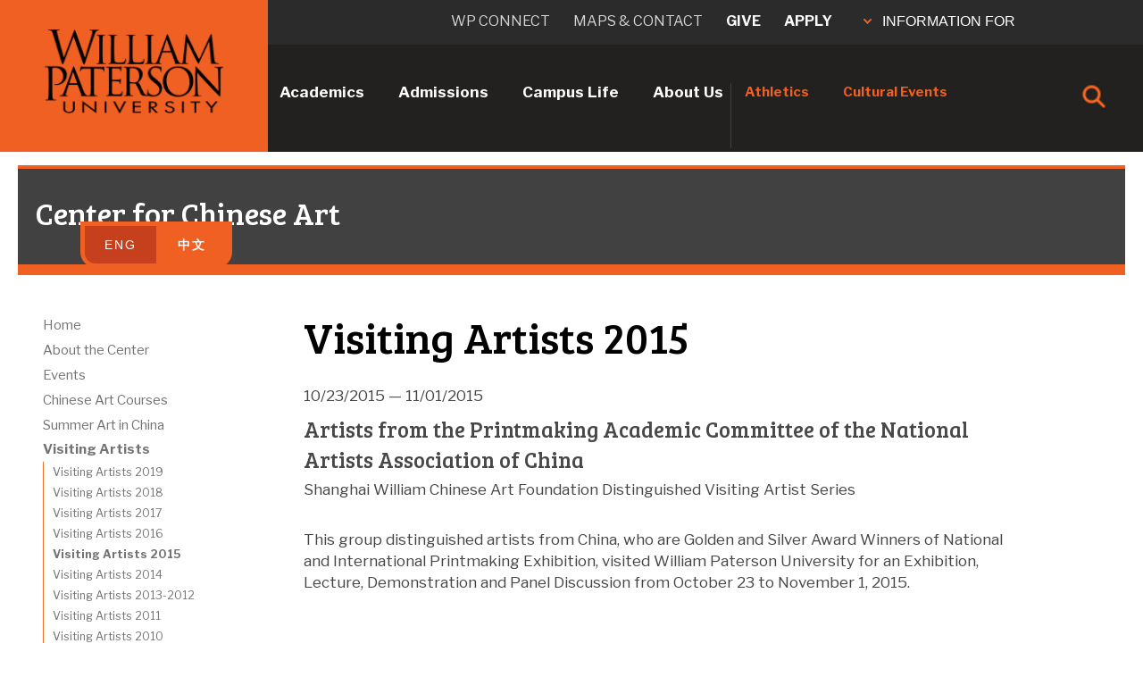

--- FILE ---
content_type: text/html;charset=UTF-8
request_url: https://www.wpunj.edu/ccart/visiting-artists/2015.html
body_size: 16205
content:
<!doctype html>
<html lang="en">
<head>



 






<!-- VERSION 2 10.31.23 -->

<meta charset="utf-8">
<meta http-equiv="X-UA-Compatible" content="IE=edge">
<meta name="viewport" content="width=device-width,initial-scale=1.0, maximum-scale=1.0">

<link rel="apple-touch-icon" href="/template/wp17/images/wp-button.png">



      <title>Visiting Artists 2015 - William Paterson University</title>
  
  <link rel="canonical" href="https://www.wpunj.edu/ccart/visiting-artists/2015.html" />
  <meta name="description" content="Visiting Artists 2015 at William Paterson University of New Jersey" />








  <meta property="og:type" content="website" />
  <meta property="og:site_name" content="William Paterson University" />
  <meta property="og:url" content="https://www.wpunj.edu/ccart/visiting-artists/2015.html" />
  <meta property="og:title" content="Visiting Artists 2015" />
  <meta property="og:description" content="Visiting Artists 2015 at William Paterson University of New Jersey" />
  <meta property="og:image" content="https://www.wpunj.edu/template/images/WP-Stacked-Logo-social.jpg" />
  <meta property="og:image:secure_url" content="https://www.wpunj.edu/template/images/WP-Stacked-Logo-social.jpg" />
  <meta property="og:image:width" content="1200" />
  <meta property="og:image:height" content="630" />
  <meta property="og:image:alt" content="William Paterson University mark" />


<!-- Twitter Card (mirror OG exactly) -->
<meta name="twitter:card" content="summary_large_image">
<meta name="twitter:site" content="@wpunj_edu">
<meta name="twitter:title" content="Visiting Artists 2015">
<meta name="twitter:description" content="Visiting Artists 2015 at William Paterson University of New Jersey">
<meta name="twitter:image" content="https://www.wpunj.edu/template/images/WP-Stacked-Logo-social.jpg">
<meta name="twitter:image:alt" content="William Paterson University mark">


<link rel="preconnect" href="https://fonts.googleapis.com">
<link rel="preconnect" href="https://fonts.gstatic.com" crossorigin>
<link href="https://fonts.googleapis.com/css?family=Bree+Serif" rel="stylesheet" type="text/css">
<link href="https://fonts.googleapis.com/css?family=Oswald" rel="stylesheet" type="text/css">
<link href="https://fonts.googleapis.com/css?family=Open+Sans:400,700" rel="stylesheet">
<link href="https://fonts.googleapis.com/css?family=Open+Sans+Condensed:300,700" rel="stylesheet">
<link href="https://fonts.googleapis.com/css2?family=Libre+Franklin:ital,wght@0,100..900;1,100..900&display=swap" rel="stylesheet">
<link rel="stylesheet" href="https://use.typekit.net/jam1gzt.css">
<link rel="stylesheet" type="text/css" href="/template/ecus/css/animate.css">
<link rel="stylesheet" type="text/css" href="/template/ecus/css/liquid-slider.css">

<link href="//www.wpunj.edu/template/wp24/css/style.css"  rel="stylesheet" type="text/css">
<link href="//www.wpunj.edu/template/wp24/css/temp.css"  rel="stylesheet" type="text/css">
<link href="//www.wpunj.edu/template/wp24/css/btn.css"  rel="stylesheet" type="text/css">
<link href="//www.wpunj.edu/template/wp17/css/print.css"  rel="stylesheet" type="text/css">

<script src="//code.jquery.com/jquery-3.2.1.min.js"></script>
<script src="https://kit.fontawesome.com/e32e9c1070.js" crossorigin="anonymous"></script>
<script src="/template/wp21/accordion-new.js"></script>

<style>
@font-face {
  font-family: 'Strive-Regular';
  src: url('/template/wp24/fonts/Strive-Regular.otf') format('opentype');
}
</style>

<!-- Google Tag Manager (one copy) -->
<script>
(function(w,d,s,l,i){w[l]=w[l]||[];w[l].push({'gtm.start':
new Date().getTime(),event:'gtm.js'});var f=d.getElementsByTagName(s)[0],
j=d.createElement(s),dl=l!='dataLayer'?'&l='+l:'';j.async=true;j.src=
'https://www.googletagmanager.com/gtm.js?id='+i+dl;f.parentNode.insertBefore(j,f);
})(window,document,'script','dataLayer','GTM-KJ9PBLG');
</script>

<!-- Meta Pixel (both IDs, single loader) -->
<script>
!function(f,b,e,v,n,t,s){if(f.fbq)return;n=f.fbq=function(){n.callMethod?
n.callMethod.apply(n,arguments):n.queue.push(arguments)};if(!f._fbq)f._fbq=n;
n.push=n;n.loaded=!0;n.version='2.0';n.queue=[];t=b.createElement(e);t.async=!0;
t.src=v;s=b.getElementsByTagName(e)[0];s.parentNode.insertBefore(t,s)}
(window,document,'script','https://connect.facebook.net/en_US/fbevents.js');
fbq('init','2304197563077597');
fbq('init','156396723328886');
fbq('track','PageView');
</script>
<noscript>
  <img height="1" width="1" style="display:none"
       src="https://www.facebook.com/tr?id=2304197563077597&ev=PageView&noscript=1"/>
  <img height="1" width="1" style="display:none"
       src="https://www.facebook.com/tr?id=156396723328886&ev=PageView&noscript=1"/>
</noscript>



</head>

<body>

<div class="mMenuBtnSide">
   <img src="/template/wp24/images/mobile-menu-new.png" alt="mMenu" class="mMenuIcon" />
</div>

<div class="explorePageMenu"><span class="explorePageMenuArrow"></span>In this Section</div>

<!------------------------->
<!-- GLOBAL MOBILE MENU -->
<!------------------------>
<div class="globalMenuMobilePanel">

    <ul class="mobile-menu microMenuText">
      <li><a href="/academics/index.html" target="_parent">Academics</a></li>
      <li><a href="/admissions/index.html" target="_parent">Admissions</a></li>
      <li><a href="/campus-life/index.html" target="_parent">Campus Life</a></li>
      <li><a href="/about-us/index.html">About Us</a></li>
    </ul>
    
    <ul class="mobile-menu miniMenuText">
      <li><a href="//www.wpupioneers.com" target="_parent">Athletics</a></li>
      <li><a href="//www.wpunj.edu/wppresents/" target="_parent">Cultural Events</a></li>
    </ul>
    
    <div class="InfoMobileText">
      <p>INFORMATION FOR</p>
    </div>
    
    <ul class="smallMobileMenuText">
      <li><a href="/admissions/" target="_parent">Prospective Students</a></li>
      <li><a href="/enrolled/" target="_parent">Current Students</a></li>
      <li><a href="/faculty-and-staff/" target="_parent">Faculty & Staff</a></li>
      <li><a href="//www.wpunj.edu/parents-and-family/">Parents & Family</a></li>
      <li class="smallMobileMenuText"><a href="//www.wpunj.edu/giving/" target="_parent">Donors</a></li>
      <li class="smallMobileMenuText"><a href="//www.wpunj.edu/alumni/" target="_parent">Alumni</a></li>
      <li class="smallMobileMenuText"><a href="//www.wpunj.edu/community/" target="_parent">Our Local Community</a></li>
    </ul>
    
    <div class="divcontainIt">
        <div class="topdivContainIt">
            <div><a href="http://wpconnect.wpunj.edu" target="_parent">WP CONNECT</a></div>
            <div><a href="/directories/maps-and-contacts/index.html" target="_parent">MAPS & CONTACT</a></div>
        </div>
        <div class="bottomdivContainIt">
            <div><a href="https://www.wpunj.edu/giving/">GIVE</a></div>
            <div><a href="/admissions/apply-now.html">APPLY</a></div>
        </div>
    </div>
</div>
    

<!------------------------>
<!-- END GLOBAL MOBILE MENU -->
<!------------------------>


<div class="darkblackfill">

    <div class="smallMenuText mobile-menu" id="page-mobile-menu"> </div>

</div>



<!-- Mobile Menu End -->

<!-- Header -->
<header>
    <div id="topnav">
        <div class="orangebar">&nbsp;</div>
        <div class="logo">
            <a href="//www.wpunj.edu/home/index.html"><img src="/template/wp24/images/wpStackedBlack.png" alt="WP logo black" /></a>
        </div>   
        <div class="logoMobile">
            <a href="//www.wpunj.edu/home/index.html"><img src="/template/wp24/images/wp-two-line-logo.png" alt="WP logo two line" /></a>

            <!-- MOBILE SEARCH CONTAINER -->
            <div class="searchContainerOuterM">                     
                <div class="searchContainerM">
                    <div class="searchIconM" id="searchIconM"> <img class="searchImgM" 
                            src="[data-uri]"
                            alt="Search Icon" /> 
                    </div>
                <div class="closeIconM" id="closeIconM"> 
                    <img src="[data-uri]"> 
                </div>
                
                <div class="searchBarContainerM">
                    <form name="searchForm" id="searchForm" action="https://wpconnect.wpunj.edu/directories/search/" role="search">
                      <input name="q" id="headsearchfield2" maxlength="50" type="text" placeholder="Enter Search Criteria" aria-label="Search through the wpunj website">
                      <input type="hidden" name="domains" value="wpunj.edu">
                      <input type="hidden" name="sitesearch" value="wpunj.edu">
                    </form>
                    <div class="searchArrowM" id="search-ArrowM"> 
                        <img class="searchArrowImgM" width="40" height="40" onclick="submitSearchFormM();" 
                                    src="[data-uri]" 
                                    alt="Search Arrow" /> 
                    </div>
                </div>
            </div>
        </div>  
    </div> 
    <!-- END MOBILE SEARCH CONTAINER --> 
                       
                       
    <nav role="navigation">
		<ul class="top-menu">
      		<li>
      		    <a id="academicsBtn" href="//www.wpunj.edu/academics/index.html">Academics</a>
       		    <div class="hovermenu">
           	    	<div class="hoverback">
                        <div>
                    		<h5>Academic Programs</h5>
                            <ul>
                                <li><a href="/academics/index.html">Program Search</a></li>
                                <li><a href="//www.wpunj.edu/ucc/index.html">University Core Curriculum</a></li>
                                <li><a href="https://selfservice9.wpunj.edu/StudentRegistrationSsb/ssb/term/termSelection?mode=search">Course Offerings by Semester</a></li>
                                <li><a href="//www.wpunj.edu/registrar/registration/">Register for Classes</a></li>
                                <li><a href="https://academiccatalog.wpunj.edu/index.php">Undergraduate Catalog</a></li>
                                <li><a href="https://academiccatalog.wpunj.edu/index.php?catoid=43">Graduate Catalog</a></li>
                                <li><a href="//www.wpunj.edu/academics/online-degree-programs/index.html">Online Degree Programs</a></li>
                                <li><a href="//www.wpunj.edu/academics/alternate-credentials/index.html">Alternate Credentials</a></li>
                                <li><a href="/academics/undergraduate-research/">Student Research, Scholarship, and Creative Expression</a></li>
                            </ul>
                        </div>
                                
                        <div>
                            <h5>Academic Resources</h5>
                            <ul>
                                <li><a href="//www.wpunj.edu/academicsupport/">Academic Support Services</a></li>
                                <li><a href="//www.wpunj.edu/advisement-center/">Advisement Center</a></li>
                                <li><a href="//www.wpunj.edu/library/">Library</a></li>
                                <li><a href="//www.wpunj.edu/it/">Information Technology</a></li>
                                <li><a href="http://bb.wpunj.edu/">Blackboard</a></li>
                                <li><a href="/provost/calendars/index.html">Academic Calendar</a></li>
                                <li><a href="//www.wpunj.edu/career-center/">Career Development</a></li>
                                <li><a href="//www.wpunj.edu/career-center">Internships</a></li>
                                <li><a href="//www.wpunj.edu/cie/index.html">Center for International Education</a></li>
                                <li><a href="//www.wpunj.edu/cie/programs/">Study Abroad</a></li>
                                <li><a href="https://wpconnect.wpunj.edu/directories/staff-directory.cfm">Faculty & Staff Directory</a></li>
                            </ul>
                        </div>
                                
                                
                        <div>
                            <h5>Colleges & <br>Academic Units</h5>
                            <ul>
                                <li>
                                    <a href="//www.wpunj.edu/academics/colleges-departments.html">Colleges & Departments</a>
									<ul>
										<li><a href="//www.wpunj.edu/cpe/">College of Adult and Professional Studies</a></li>
										<li><a href="//www.wpunj.edu/cohss/">College of Arts, Humanities, and Social Sciences</a></li>
										<li><a href="//www.wpunj.edu/ccob/">Cotsakos College of Business</a></li>
										<li><a href="//www.wpunj.edu/coe/">College of Education</a></li>
										<li style="border:none;"><a href="//www.wpunj.edu/cosh/">College of Science and Health</a></li>
									</ul>
                                </li>
                                
                                
                                
								<li><a href="//www.wpunj.edu/mercer/index.html">WPUNJ at Mercer</a></li>
								<li><a href="/honors-program/index.html">Honors College</a></li>
                                <li><a href="//www.wpunj.edu/academics/special-programs.html">Special Programs</a></li>
                                <li><a href="//www.wpunj.edu/provost/">Office of the Provost</a></li>
                            </ul>
                        </div>
                                                              

            </li>
                        <li><a id="admissionsBtn" href="//www.wpunj.edu/admissions/index.html">Admissions</a>
                     		<div class="hovermenu">
                       			<div class="hoverback">
                       				<div><a href="//www.wpunj.edu/admissions/undergraduate/"><h5>Undergraduate Admissions</h5></a>
                                    <ul>
                      
					<li><a href="//www.wpunj.edu/admissions/undergraduate/apply.html" onclick="tclick('Undergraduate', 'applyTemplate');">Apply Now</a></li>
					<li><a href="//www.wpunj.edu/admissions/undergraduate/undergraduate-events.html">Visit Campus</a></li>
                                         <li><a href="//www.wpunj.edu/admissions/undergraduate/affording-wpu.html">Funding Your Education</a></li>
                                        <li><a href="/admissions/undergraduate/experience-wp/">Discover the WP Experience</a></li>
                                        <li><a href="https://apply.wpunj.edu/register/RequestInfo" onclick="tclick('Undergraduate', 'requestInfo');">Request Information </a></li>
					                    <li><a href="http://academiccatalog.wpunj.edu/index.php">Course Catalog</a></li>
                                         <li><a href="//www.wpunj.edu/admissions/undergraduate/check-my-status.html">My Application Status</a></li>
                                         <li><a href="https://wpunj.edu/admissions/international/freshman/index.html">International Students</a></li>
                                         <li><a href="//www.wpunj.edu/admissions/undergraduate/accepted-students/">Accepted Students</a></li>
					<li><a href="//www.wpunj.edu/admissions/undergraduate/school-counselors.html">School Counselors</a></li>
					<li><a href="//www.wpunj.edu/admissions/undergraduate/for-parents-and-family">Parents & Family</a></li>
					<li><a href="//www.wpunj.edu/admissions/undergraduate/contact.html">Contact Admissions</a></li>
                                    </ul>
                          </div>
                                
                                <div>
										<a href="//www.wpunj.edu/admissions/graduate/"><h5>Graduate Admissions</h5></a>
<ul>
    <li><a href="/admissions/graduate/about-us">About Us</a></li>
    <li><a href="/admissions/graduate/programs.html">Graduate Academic Programs</a></li>
    <li><a href="/admissions/graduate/how-to-apply">Apply Now</a></li>
    <li><a href="/admissions/graduate/prospective-students/my-status.html">My Application Status</a></li>
    <li><a href="/admissions/graduate/admitted-students">Admitted Students</a></li>
    <li><a href="/admissions/international/graduate/index.html">International Students</a></li>
    <li><a href="/admissions/graduate/prospective-students">Prospective Students</a></li>
    <li><a href="/admissions/graduate/events.html">Upcoming Events</a></li>
    <li><a href="/admissions/graduate/prospective-students/faq.html">FAQ</a></li>
</ul>
                             
                </div>
                                
                                
                                <div>
									<a href="//www.wpunj.edu/admissions/international/"><h5>International Students</h5></a>
                                    <ul>
                                        <li><a href="http://wpunj.edu/admissions/international/freshman/index.html">Freshman</a></li>
                                        <li><a href="http://wpunj.edu/admissions/international/transfer/index.html">Transfer</a></li>
                                        <li><a href="http://wpunj.edu/admissions/international/graduate/index.html">Graduate</a></li>
                                    </ul>

									<h5>Learn About WP</h5>
                                    <ul>
                                        <li><a href="/admissions/undergraduate/visit.html" onclick="tclick('Undergraduate', 'campusTour');">Visit the Campus</a></li>
                                        <li><a href="/virtualtour/">Take a Virtual Tour</a></li>
                                        <li><a href="/admissions/undergraduate/experience-wp/">Experience WP</a></li>
                                    </ul>
                </div>
                                
   
             			</li>
                        <li><a id="campuslifeBtn" href="//www.wpunj.edu/campus-life/index.html">Campus Life</a>
                     		<div class="hovermenu">
                       			<div class="hoverback">
                       				<div>
<h5>Activities</h5>
                                    <ul>
                                         <li><a href="http://pioneerlife.wpunj.edu/">Pioneer Life Portal</a></li>
                                         <li><a href="http://wpupioneers.com/">Athletics</a></li>
                                         <li><a href="//www.wpunj.edu/wppresents/">Arts on Campus</a></li>
                                         <li><a href="//www.wpunj.edu/campus-activities/">Campus Activities</a></li>
                                         <li><a href="/civic-engagement/">Civic Engagement</a></li>
                                         <li><a href="//www.wpunj.edu/directories/clubs-and-organizations.html">Clubs & Organizations</a></li>
                                         <li><a href="//www.wpunj.edu/reccenter/club-sports.html">Club Sports</a></li>
                                         <li><a href="//www.wpunj.edu/reccenter/index.html">Recreational Services</a></li>
                                         <li><a href="//www.wpunj.edu/sga/index.html">Student Government Association (SGA)</a></li>
                                         <li><a href="//www.wpunj.edu/calendar/index.html">Weekly Calendar</a></li>
                                    </ul>
<h5>Housing & Dining</h5>
                                    <ul>
                                         <li><a href="//www.wpunj.edu/hospitality/dining-services/">Dining Services</a></li>
                                         <li><a href="//www.wpunj.edu/hospitality/">Hospitality Services</a></li>
                                         <li><a href="//www.wpunj.edu/reslife/">Housing - Residence Life</a></li>
                                    </ul>

                             
                </div>
                                
                                
                                <div>
<h5>Transportation</h5>
                                    <ul>
                                         <li><a href="//www.wpunj.edu/commuter/">Commuter Services</a></li>
                                         <li><a href="//www.wpunj.edu/commuter/services.html">Transportation Services</a></li>
                                         <li><a href="//www.wpunj.edu/dotAsset/252750.pdf">WP Shuttle Bus Schedules [pdf]</a></li>
                                    </ul>

<h5>Resources</h5>
                                    <ul>
                                         <li><a href="//www.wpunj.edu/enrolled/student-development/index.html">Division of Student Development</a></li>
                                         <li><a href="//www.wpunj.edu/student-conduct/student-handbook/">Student Handbook (policies and resources)</a></li>
                                         <li><a href="http://www.bkstr.com/Home/10001-10151-1?demoKey=d">University Bookstore</a></li>
                                         <li><a href="//www.wpunj.edu/directories/offices-and-departments.html">Other Departments</a></li>
                                         <li><a href="//www.wpunj.edu/webmaster/contact.html">Website Comments</a></li>
                                    </ul>
                                    <!-- Equity and Inclusion -->
                                    <h5>Equity & Inclusion</h5>
                                    <ul>
                                         <li><a href="/Institutional-Equity-and-Diversity/">Division of Equity and Inclusion</a></li>
                                         <li><a href="/osdi/">Office for Student Diversity and Inclusion</a></li>
                                    </ul>
                                    <!-- /Equity and Inclusion -->
                </div>

   <div>
<h5>Services</h5>
                                    <ul>
                                         <li><a href="//www.wpunj.edu/accessibilityresourcecenter/">Accessibility Resource Center (Disability Services)</a></li>
                                         <li><a href="//www.wpunj.edu/career-center/">Career Development</a></li>
                                         <li><a href="/coe/child-development-center">Child Development Center</a></li>
                                         <li><a href="//www.wpunj.edu/enrolled/student-development/dean-of-students/">Dean of Students</a></li>
                                         <li><a href="//www.wpunj.edu/event-services/index.html">Events and Conference Services</a></li>
                                         <li><a href="/studentaccounts/">Student Accounts (Bursar)</a></li>
                                         <li><a href="/centerss/">Student Enrollment Services</a></li>
                                         <li><a href="//www.wpunj.edu/veterans/">Veteran/Military Services</a></li>
                                    </ul>
<h5>Health & Safety</h5>
                                         <ul>
                                         <li><a href="//www.wpunj.edu/police/">University Police</a></li>
                                         <li><a href="https://itwiki.wpunj.edu/index.php/Emergency_Notifications#Rave_Guardian_App">Rave Guardian Mobile App</a></li>
                                         <li><a href="//www.wpunj.edu/health-wellness/">Counseling, Health, & Wellness Center</a></li>
                                         <li><a href="//www.wpunj.edu/police/SafeWalkFlyer.pdf">Safe Walk Escort Service</a></li>
                                         </ul>

                </div>
                                
   
           				  </div>
                        </li>
                        <li><a id="aboutusBtn" href="//www.wpunj.edu/about-us/index.html">About Us</a>
                          <div class="hovermenu">
                          	<div class="hoverback">
                          		 <div>
<h5>What's Happening</h5>
                                         <ul>
                                           <li><a href="//www.wpunj.edu/news/">University News</a></li>
                                           <li><a href="//www.wpunj.edu/calendar/">Events Calendar</a></li>
                                           <li><a href="//www.wpunj.edu/wppresents/">Arts on Campus</a></li>
                                           <li><a href="//www.wpunj.edu/social-media/social-media-directory.html">Social Media Directory</a></li>
                                         </ul>
                            
<h5>Community</h5>
                                         <ul>
                                           <li><a href="/coe/child-development-center">Child Development Center</a></li>
                                           <li><a href="/civic-engagement/">Civic Engagement</a></li>
                                           <li><a href="/about-us/consumer-information.html">Consumer Information</a></li>
                                           <li><a href="/human-resources/jobs-careers-comp/employment-opportunities">Employment Opportunities</a></li>
                                           <li><a href="/about-us/hsi.html">Hispanic-Serving Institution</a></li>
                                           <li><a href="//www.wpunj.edu/community">Our Community</a></li>
                                           <li><a href="//www.wpunj.edu/police/">University Police</a></li>
										   <li><a href="/sustainability/">University Sustainability</a></li>
                                         </ul>
                             
                </div>




                                <div>
<h5>About WP</h5>
                                         <ul>
                                           <li><a href="https://wpconnect.wpunj.edu/directories/offices-standalone.cfm">All Departments</a></li>
                                           <li><a href="//www.wpunj.edu/about-us/university-facts.html">University Facts</a></li>
                                           <li><a href="//www.wpunj.edu/about-us/history/">Our History</a></li>
                                           <li><a href="//www.wpunj.edu/about-us/university-background.html">Our Background</a></li>
                                           <li><a href="//www.wpunj.edu/about-us/mission.html">Mission, Vision, and Core Values</a></li>
                                           <li><a href="//www.wpunj.edu/about-us/honors_awards.html">Honors and Awards</a></li>
                                           <li><a href="//www.wpunj.edu/annual-report">University Annual Report</a></li>  
                                           <li><a href="/institutional-effectiveness/accountability/student-achievements">Student Achievements</a></li>
                                           <li><a href="//www.wpunj.edu/virtualtour/">University Virtual Tour</a></li>
                                           <li><a href="//www.wpunj.edu/alumni/">Our Alumni</a></li>
                                           <li><a href="//www.wpunj.edu/giving/">Giving to WP</a></li>
                                           <li><a href="//www.wpunj.edu/policies/">University Policies</a></li>
                                           <li><a href="//www.wpunj.edu/about-us/public_record_request.html">Open Public Records Request</a></li>
                                           <li><a href="//www.wpunj.edu/about-us/strategic-planning.html">Strategic Plan</a></li>
                                         </ul>
                                         
                                         <!-- Diversity and Inclusion -->
                                    <h5>Equity & Inclusion</h5>
                                    <ul>
                                         <li><a href="/Institutional-Equity-and-Diversity/">Division of Equity and Inclusion</a></li>
                                         <li><a href="/osdi/">Office for Student Diversity and Inclusion</a></li>
                                    </ul>
                                    <!-- /Diversity and Inclusion -->
                             
                </div>


                                <div>
									<a href="//www.wpunj.edu/administration/"><h5>Administration</h5></a>
                                        <ul>
                                            <li><a href="//www.wpunj.edu/university/BoardOfTrustees/index.html">Board of Trustees</a></li>
                                            <li><a href="//www.wpunj.edu/president/">Office of the President</a></li>
                                            <li><a href="//www.wpunj.edu/provost/">Provost and Academic Affairs</a></li>
                                            <li><a href="//www.wpunj.edu/avp-administration/">Administration, Capital Planning, and Physical Plant Operations</a></li>
                                            <li><a href="//www.wpunj.edu/enrollment-mng/">Enrollment Management</a></li>
                                            <li><a href="/Institutional-Equity-and-Diversity/">Equity and Inclusion</a></li>
                                            <li><a href="//www.wpunj.edu/office-of-the-controller/">Finance and Controller</a></li>
                                            <li><a href="//www.wpunj.edu/general-counsel/">General Counsel</a></li>
                                            <li><a href="//www.wpunj.edu/human-resources/">Human Resources</a></li>
                                            <li><a href="//www.wpunj.edu/it/">Information Technology</a></li>
                                            <li><a href="//www.wpunj.edu/giving/">Institutional Advancement</a></li>
                                            <li><a href="//www.wpunj.edu/mpr/">Marketing and Public Relations</a></li>
                                            <li><a href="//www.wpunj.edu/strategic-initiatives-and-university-relations/">Strategic Initiatives and University Relations</a></li>
                                            <li><a href="//www.wpunj.edu/enrolled/student-development/">Student Development</a></li>
                                        </ul>
                             
                </div>




                        </li>
                        <li><a id="athleticsBtn" class="orangeGlobalMenu" href="http://wpupioneers.com/">Athletics</a></li>
                        <li><a class="orangeGlobalMenu" href="/culture/">Cultural Events</a></li>
                        <li>
                            <!-- SEARCH CONTAINER -->
<div class="searchContainer">
    <div class="searchIcon" id="searchIcon">
        <img class="searchImg" 
                src="[data-uri]"
                alt="Search Icon" />
    </div>
    <div class="closeIcon" id="closeIcon">
        <img 
            src="[data-uri]">
    </div>
    <div class="searchbarContainer">
        <form name="searchForm" id="searchForm" action="https://wpconnect.wpunj.edu/directories/search/" role="search">
            <input name="q" id="headsearchfield1" maxlength="50" type="text" placeholder="Enter Search Criteria" aria-label="Search through the wpunj website">
            <input type="hidden" name="domains" value="wpunj.edu">
            <input type="hidden" name="sitesearch" value="wpunj.edu">      
        </form>
        <div class="searchArrow" id="search-Arrow">
            <img class="searchArrowImg" width="40" height="40" onclick="submitSearchForm();" 
                src="[data-uri]" 
                alt="Search Arrow" />
        </div>
    </div>
</div>
                            <!-- END SEARCH CONTAINER -->
                        </li>
                    </ul>
              </nav>
              
              <div class="uppernavBkgnd">
              		<ul class="uppernav">
                        <li><a  href="http://wpconnect.wpunj.edu/">WP connect</a></li>
                        <li><a href="/directories/maps-and-contacts/index.html">Maps & Contact</a></li>
                        <li><a class="orangeGlobalMenu orangeGlobalMenuTop"  href="/giving/" >Give</a></li>
                        <li><a class="orangeGlobalMenu orangeGlobalMenuTop" href="//www.wpunj.edu/admissions/apply-now.html">Apply</a></li>
                        <li>
                         <button id="infoForTrigger" onclick="myFunction()">
    <span class="infoForArrow"></span> INFORMATION FOR
</button>

<div id="infoFor">
    <ul>
        <li><a href="//www.wpunj.edu/admissions">Prospective Students</a></li>
        <li><a href="//www.wpunj.edu/enrolled/">Current Students</a></li>
        <li><a href="//www.wpunj.edu/faculty-and-staff/">Faculty & Staff</a></li>
        <li><a href="//www.wpunj.edu/parents-and-family/">Parents & Family</a></li>
        <li><a href="//www.wpunj.edu/giving/">Donors</a></li>
        <li><a href="//www.wpunj.edu/alumni/">Alumni</a></li>
        <li><a href="//www.wpunj.edu/community/">Our Local Community</a></li>
    </ul>
</div>
                            
                        </li>
                        
                    </ul>
                    </div>
  <!-- script for MOBILE search container --> 
<script>
    $(document).ready(function () {
        const searchIconM = $("#searchIconM");
        const closeIconM = $("#closeIconM");
        const searchBarContainerM = $(".searchBarContainerM");

        // Hide the search bar container and show the search icon on page load
        searchBarContainerM.hide();
        closeIconM.hide();
        searchIconM.show();

        searchIconM.on("click", function () {
            searchBarContainerM.fadeIn(400); // 400 milliseconds
            closeIconM.show(); // No animation for close icon
            searchIconM.hide(); // No animation for search icon
            $('#headsearchfield2').focus(); // Focus the search field
        });

        closeIconM.on("click", function () {
            searchBarContainerM.fadeOut(400);
            closeIconM.hide(); // No animation for close icon
            searchIconM.show(); // No animation for search icon
        });

        // Add keydown event to the search field
        $('#headsearchfield2').keydown(function (event) {
            if (event.keyCode == 13) { // 13 is the Enter key
                event.preventDefault(); // Prevent the default form submit
                submitSearchFormM();
            }
        });
    });

function submitSearchFormM() {
    const searchField = document.getElementById('headsearchfield2');
    const searchTerm = searchField.value.trim();
    if (searchTerm !== '') {
        window.location.href = 'https://wpconnect.wpunj.edu/directories/search/?q=' + encodeURIComponent(searchTerm);
    } else {
        alert('Please enter a search term.');
    }
}
</script>                  
<!-- script for search container --> 
<script>
    $(document).ready(function () {
        const searchIcon = $("#searchIcon");
        const closeIcon = $("#closeIcon");
        const searchBarContainer = $(".searchbarContainer");

        // Hide the search bar container and show the search icon on page load
        searchBarContainer.hide();
        closeIcon.hide();
        searchIcon.show();

        searchIcon.on("click", function () {
            searchBarContainer.fadeIn(400); // 400 milliseconds
            closeIcon.show(); // No animation for close icon
            searchIcon.hide(); // No animation for search icon
            $('#headsearchfield1').focus(); // Focus the search field
        });

        closeIcon.on("click", function () {
            searchBarContainer.fadeOut(400);
            closeIcon.hide(); // No animation for close icon
            searchIcon.show(); // No animation for search icon
        });

        // Add keydown event to the search field
        $('#headsearchfield1').keydown(function (event) {
            if (event.keyCode == 13) { // 13 is the Enter key
                event.preventDefault(); // Prevent the default form submit
                submitSearchForm();
            }
        });
    });

function submitSearchForm() {
    const searchField = document.getElementById('headsearchfield1');
    const searchTerm = searchField.value.trim();
    if (searchTerm !== '') {
        window.location.href = 'https://wpconnect.wpunj.edu/directories/search/?q=' + encodeURIComponent(searchTerm);
    } else {
        alert('Please enter a search term.');
    }
}

</script>



<!-- script for information for panel -->
<script>
function myFunction() {
    $("#infoFor").slideToggle("slow");
}
</script>  

<!-- script for global mobile menu panel -->
  <script>
$(document).ready(function() {
    $('.mMenuBtnSide').click(function() {
        $('.globalMenuMobilePanel').slideToggle('slow');
    });

});

</script>
                
                  
        	</div>                               
        </header>   
        
        

        
          <div class="header-spacer" >&nbsp;</div>
   

<section id="heading" >
<h2>Center for Chinese Art</h2>
              
</section>

  <div class="site-wrap" >



<!-- page menu --->

<div id="secondmenu" aria-hidden="true" >
<div class="darkblackfill menu">
</div> 

</div>


<!-- global mobile menu --->
<div>
  </div>
  <script>
$(document).ready(function() {
    $('.explorePageMenu').click(function() {
        $('.darkblackfill').slideToggle('slow');
    });

    $(window).resize(function() {
        if ($(window).width() > 1024) {
            $('.darkblackfill').slideUp('slow');
        }
    });
});

</script>


 <main role="main">          
 <section class="subpage content">
     <div class="container-fluid clearfix padding" >
        <div class="row" >
        
        
         
     
        
        
        <div class="col-md-2 col-fix-2" >
                  
                  


<div data-device-sort="1">
<!-- IMPORTANT NOTE -->
<!--
    This language toggle depends on two CRITICAL varaibles in order to work as intended:
    
    (1) Make sure you are using the correct toggle (there are two):
        
        "CCART Language Toggle [ENG]" is for english pages (You are looking at this toggle right now).
        "CCART Language Toggle [CHI]" is for chinese pages.
        
    (2) Make sure that the names of both the english and chinese pages ARE THE SAME, except for the addition of "chinese-" at the beginning of the chinese pages. For example:
        
        Correct english page name: "test.html"
        Correct chinese page name: "chinese-test.html"
        
        Without adhering to this naming structure, the toggle WILL. NOT. WORK.
    
    For questions or assistance, contact John at: mcelronej@student.wpunj.edu
-->

<style>

    .menu-nav {
        margin-top: -30px;
    }

    .slide-info {
        padding-top: 20px;
        padding-bottom: 20px;
    }
    
    .slide-info-botleft {
        bottom: 34px;
    }
    
    .slide-info p:nth-child(1) {
        font-size: 35px;
    }
    
    .swiper-slide {
        margin-bottom: 0 !important;
    }
    
    section.subpage.content {
        postition: relative !important;
    }
    
    .tile a {
        font-size: 100% !important;
    }
    
    .ccart-menu-container,
    .ccart-menu-english,
    .ccart-menu-chinese,
    .ccart-menu-a {
    	display: flex;
    	margin: 0;
    	padding: 0;
    	text-decoration: none;
    }
    
    .ccart-menu-english,
    .ccart-menu-chinese {
    	font-family: 'Arial', sans-serif;
    	letter-spacing: 2px;
    	width: 80px;
    	height: 42px;
    	padding: 12px;
    	text-align: center;
    	align-items: center;
    	justify-content: center;
    }
    
    .fix-ccart-menu {
        display: flex;
        justify-content: center;
        align-items: center;
    }
    
    .ccart-menu-container {
    	flex-direction: row;
    	position: absolute !important;
    	border-radius: 0 0 18px 18px;
    	padding-top: 5px;
    	padding-bottom: 5px;
    	padding-left: 5px;
    	padding-right: 5px;
    	background: #f06023;
    	margin-top: -49px;
    }
    
    .ccart-menu-english {
    	color: white;
    	border-radius: 0 0 0 12px;
    	background: #c7401e;
    }
    
    .ccart-menu-english:hover {
    	border-radius: 0 0 0 12px;
    	background: #c7401e;
    }
    
    .ccart-menu-chinese {
    	color: white;
    	font-weight: bold;
    	border-radius: 0 0 12px 0;
    	background: #f06023;
    }
    
    .ccart-menu-chinese:hover {
    	color: white;
    	/*font-weight: normal;*/
    	border-radius: 0 0 12px 0;
    	background: #c7401e;
    }
    
    #heading {
        border-bottom: 12px solid #f06023 !important;
    }
    
    @media screen and (max-width: 811px) {
        div.row.padding {
            padding-top: 10px;
        }
    }
    
</style>

<div class="tile grayborder">
    <div class="grayfill fix-ccart-menu">
        <div class="ccart-menu-container">
        	<a class="ccart-menu-a a-toggle-english" href="">
            	<div class="ccart-menu-english">ENG</div>
            </a>
            <a class="ccart-menu-a a-toggle-chinese" href="">
            	<div class="ccart-menu-chinese">中文</div>
            </a>
        </div>
    </div>
</div>

<script type="text/javascript">

    // returns name of .html file for current page
    var pageName = window.location.pathname.substring(location.pathname.lastIndexOf("/") + 1);
    
    // adds "chinese-" to current page name above
    var chinesePage = 'chinese-' + pageName;
    
    // add dynamic path for each toggle link
    $(document).ready(function() {
        $("a.a-toggle-english").attr("href", "https://wpunj.edu/ccart/visiting-artists/" + pageName);
        $("a.a-toggle-chinese").attr("href", "https://wpunj.edu/ccart/chinese/visiting-artists/" + chinesePage);
        
        // adds bottom border to banner image
        $("section.photo").removeClass("border-top");
        $("section.photo").addClass("border-bottom");
    });
    
</script>

<!-- IMPORTANT! See note at top for infortmation about this toggle BEFORE you use it! -->
</div>




	














       <div class="menu-nav" role="navigation">
    
<ul>
      
         <li>       <a href='http://www.wpunj.edu/ccart/index.html' target='_self'>Home</a>
      
            
                      </li>
      
         <li>       <a href='/ccart/about.html' target='_self'>About the Center</a>
      
            
                      </li>
      
         <li>       <a href='/ccart/events.html' target='_self'>Events</a>
      
            
                      </li>
      
         <li>       <a href='/ccart/courses.html' target='_self'>Chinese Art Courses</a>
      
            
                      </li>
      
         <li>       <a href='/ccart/summer-art' target='_self'>Summer Art in China</a>
      
            
                      </li>
      
          <li class="active_li">        <a href='/ccart/visiting-artists' target='_self'>Visiting Artists</a>
      
            
            
                      <ul>
                               <li>                                           
                      <a href='/ccart/visiting-artists/index.html'>Visiting Artists 2019</a> 
                      
                      
                      
                                        
                                  </li>
                               <li>                                           
                      <a href='/ccart/visiting-artists/2018.html'>Visiting Artists 2018</a> 
                      
                      
                      
                                        
                                  </li>
                               <li>                                           
                      <a href='/ccart/visiting-artists/2017.html'>Visiting Artists 2017</a> 
                      
                      
                      
                                        
                                  </li>
                               <li>                                           
                      <a href='/ccart/visiting-artists/2016.html'>Visiting Artists 2016</a> 
                      
                      
                      
                                        
                                  </li>
                                <li class="active_li">                          <strong>                  
                      <a href='/ccart/visiting-artists/2015.html'>Visiting Artists 2015</a> 
                      
                      
                      
                                            
   
                                                                
                  </strong>                </li>
                               <li>                                           
                      <a href='/ccart/visiting-artists/2014.html'>Visiting Artists 2014</a> 
                      
                      
                      
                                        
                                  </li>
                               <li>                                           
                      <a href='/ccart/visiting-artists/2013-2012.html'>Visiting Artists 2013-2012</a> 
                      
                      
                      
                                        
                                  </li>
                               <li>                                           
                      <a href='/ccart/visiting-artists/2011.html'>Visiting Artists 2011</a> 
                      
                      
                      
                                        
                                  </li>
                               <li>                                           
                      <a href='/ccart/visiting-artists/2010.html'>Visiting Artists 2010</a> 
                      
                      
                      
                                        
                                  </li>
                               <li>                                           
                      <a href='/ccart/visiting-artists/2004-1998.html'>Visiting Artists 2004-1998</a> 
                      
                      
                      
                                        
                                  </li>
                          </ul>
                   
                  </li>
      
         <li>       <a href='/ccart/exhibitions.html' target='_self'>Exhibitions</a>
      
            
                      </li>
      
         <li>       <a href='/ccart/publications.html' target='_self'>Publications</a>
      
            
                      </li>
      
         <li>       <a href='/ccart/press' target='_self'>Press</a>
      
            
                      </li>
  </ul>
</div>



                  
                  

 



<div data-device-sort="1" ><style>

    /* section */
    .cca-va-section {
        margin: 0 auto;
        max-width: 1200px;
    }
    
    /* all */
    .cca-va-main * {
    	box-sizing: border-box;
    	text-decoration: none;
    	-webkit-font-smoothing: antialiased;
    	-moz-osx-font-smoothing: grayscale;
    	margin: 0;
    	padding: 0;
    }
    
    /* main container */
    .cca-va-main {
    	display: grid;
    	grid-template-rows: auto;
    	margin: 0 auto;
    	margin-top: 64px;
    	max-width: 1000px;
    }
    
    /* all rows */
    .cca-va-row {
    	display: grid;
    	grid-template-columns: 1fr;
    	/* makes height of all buttons equal to the tallest computed button */
    	grid-auto-rows: 1fr;
    }
    
    /* gutter space */
    .cca-va-main {grid-gap: 0px;} /* row spacing */
    .cca-va-row {grid-gap: 0px;} /* column space */
    
    /* date */
    .cca-va-section p:first-of-type {}
    
    /* title */
    .cca-va-section h4 {
        margin-top: -8px !important;
        margin-bottom: 0px !important;
    }
    
    /* subtitle */
    .cca-va-section p:nth-of-type(2) {
        margin-top: 4px !important;
        margin-bottom: 32px !important;
    }
    
    /* cards */
    .cca-va-card {
    	/*background: #f2f2f2;*/
    	display: flex;
    	flex-direction: row;
    	padding: 24px;
    	border-radius: 8px;
    }
    
    /* artist image */
    .cca-va-card img {
    	width: 100px;
    	height: 100px;
    	border-radius: 50%;
    	cursor: pointer;
		margin-right: 32px;
    }
    
    /* artist name */
    .cca-va-card h6 {
        margin-top: 0px !important;
    }
    
    /* artist description */
    .cca-va-card p {
        margin-top: 1em;
    }
    
    /* 768px */
    @media screen and (max-width: 768px) {
    	/* break rows into 1x1 */
    	.cca-va-row {
    		grid-template-columns: 1fr;
    	}
			
		/* reorder artist cards */
		.cca-va-card {
			flex-direction: column;
			align-items: center;
			text-align: center;
		}
		
		.cca-va-card img {
			margin-right: 0px;
		}
		
		.cca-va-card h6 {
		    margin-top: 24px !important;
		}
    }

    /* section */
    /*.cca-va-section {*/
    /*    margin: 0 auto;*/
    /*    max-width: 1200px;*/
    /*}*/
    
    /* all */
    /*.cca-va-main * {*/
    /*	box-sizing: border-box;*/
    /*	text-decoration: none;*/
    /*	-webkit-font-smoothing: antialiased;*/
    /*	-moz-osx-font-smoothing: grayscale;*/
    /*	margin: 0;*/
    /*	padding: 0;*/
    /*}*/
    
    /* main container */
    /*.cca-va-main {*/
    /*	display: grid;*/
    /*	grid-template-rows: auto;*/
    /*	margin: 0 auto;*/
    /*	margin-top: 64px;*/
    /*	max-width: 1000px;*/
    /*}*/
    
    /* all rows */
    /*.cca-va-row {*/
    /*	display: grid;*/
    /*	grid-template-columns: 1fr 1fr 1fr;*/
    	/* makes height of all buttons equal to the tallest computed button */
    /*	grid-auto-rows: 1fr;*/
    /*}*/
    
    /* gutter space */
    /*.cca-va-main {grid-gap: 40px;}*/ /* row spacing */
    /*.cca-va-row {grid-gap: 40px;}*/ /* column space */
    
    /* cards */
    /*.cca-va-card {*/
    	/*background: #f2f2f2;*/
    /*	display: flex;*/
    /*	flex-direction: column;*/
    /*	align-items: center;*/
    /*	padding: 32px;*/
    /*	border-radius: 8px;*/
    /*}*/
    
    /* artist image */
    /*.cca-va-card img {*/
    /*	width: 124px;*/
    /*	height: auto;*/
    /*	border-radius: 50%;*/
    /*	cursor: pointer;*/
    /*}*/
    
    /* artist name */
    /*.cca-card h6 {*/
    /*    margin-top: 24px !important;*/
    /*}*/
    
    /* artist description */
    /*.cca-va-card p {*/
    /*    margin-top: 1em;*/
    /*}*/
    
    /* 768px */
    /*@media screen and (max-width: 768px) {*/
    	/* break rows into 1x1 */
    /*	.cca-va-row {*/
    /*		grid-template-columns: 1fr;*/
    /*	}*/
    /*}*/
    
</style>
</div>


                </div>
       
       <div class="col-md-8" >
       
       
                      
                <h1>Visiting Artists 2015</h1>
        
                           
 <section class="cca-va-section">
    
    <!-- Date -->
    <p>10/23/2015 — 11/01/2015</p>
    
    <!-- Title -->
    <h4>Artists from the Printmaking Academic Committee of the National Artists Association of China</h4>
    <!-- Subtitile -->
    <p>Shanghai William Chinese Art Foundation Distinguished Visiting Artist Series</p>
    
    <!-- Description -->
    <p>This group distinguished artists from China, who are Golden and Silver Award Winners of National and International Printmaking Exhibition, visited William Paterson University for an Exhibition, Lecture, Demonstration and Panel Discussion from October 23 to November 1, 2015.</p>
    
    <!-- Visiting Artist Cards -->
    <div class="cca-va-main">
    	<div class="cca-va-row" style="grid-template-columns: 1fr;">
    		
    		<div class="cca-va-card">
    			<img onclick="window.open('https://www.wpunj.edu/ccart/images/visiting-artists/2015/qiongde-cao-large.jpg','','resizable=yes,left='+(screen.availWidth/2-0)+',top='+(screen.availHeight/2-0)+'');return false;" src="https://www.wpunj.edu/ccart/images/visiting-artists/2015/qiongde-cao-small.jpg" alt="Qiongde Cao">
    			<div>
    			    <h6>Qiongde Cao</h6>
    			    <p>Vice Chair of Artists Association of Guizhou Province, President of Guiyang Academy of Art, Executive Vice Director of the Guiyang Museum of Art. His works received the Gold Award at the 17th National Printmaking Exhibition, Lu Xun Printmaking Award, and China Publishing Government Award.</p>
    			</div>
    		</div>
    		
    		<div class="cca-va-card">
    			<img onclick="window.open('https://www.wpunj.edu/ccart/images/visiting-artists/2015/chao-chen-large.jpg','','resizable=yes,left='+(screen.availWidth/2-0)+',top='+(screen.availHeight/2-0)+'');return false;" src="https://www.wpunj.edu/ccart/images/visiting-artists/2015/chao-chen-small.jpg" alt="Chao Chen">
    			<div>
    			    <h6>Chao Chen</h6>
    			    <p>Researcher at the China Jiangsu Printmaking Academy. His works received the Gold Award at the 16th National Printmaking Exhibitions; the International Award at the 41st Asian Modern Arts Exhibition in Japan, and the Gold, Silver and Bronze Awards at the Jiangsu Printmaking Exhibitions.</p>
    			</div>
    		</div>
    		
    		<div class="cca-va-card">
    			<img onclick="window.open('https://www.wpunj.edu/ccart/images/visiting-artists/2015/yangpeng-li-large.jpg','','resizable=yes,left='+(screen.availWidth/2-0)+',top='+(screen.availHeight/2-0)+'');return false;" src="https://www.wpunj.edu/ccart/images/visiting-artists/2015/yangpeng-li-small.jpg" alt="Yanpeng Li">
    			<div>
    			    <h6>Yanpeng Li</h6>
    			    <p>Vice President of Hebei Art Academy, Shijiazhuang, Hebei. He received the the Silver Prize at the 1996 13th National Printmaking Exhibition; the Bronze Prize at the 1998 14th National Printmaking Exhibition; The Gold Prize from the 1999 8th National Constellation Awards.</p>
    			</div>
    		</div>
    		
    		<div class="cca-va-card">
    			<img onclick="window.open('https://www.wpunj.edu/ccart/images/visiting-artists/2015/jianshan-wang-large.jpg','','resizable=yes,left='+(screen.availWidth/2-0)+',top='+(screen.availHeight/2-0)+'');return false;" src="https://www.wpunj.edu/ccart/images/visiting-artists/2015/jianshan-wang-small.jpg" alt="Jianshan Wang">
    			<div>
    			    <h6>Jianshan Wang</h6>
    			    <p>Professor and Dean of School of Fine Arts at Guizhou Nationalities University. Wang received numerous awards including Bronze Prize at the 9th National Fine Arts Exhibition; Silver Prize at Qingdao International Biennial Printmaking Exhibition; Lu Xun Printmaking Award for 1980-1990.</p>
    			</div>
    		</div>
    		
    		<div class="cca-va-card">
    			<img onclick="window.open('https://www.wpunj.edu/ccart/images/visiting-artists/2015/chengyou-yu-large.jpg','','resizable=yes,left='+(screen.availWidth/2-0)+',top='+(screen.availHeight/2-0)+'');return false;" src="https://www.wpunj.edu/ccart/images/visiting-artists/2015/chengyou-yu-small.jpg" alt="Chengyou Yu">
    			<div>
    			    <h6>Chengyou Yu</h6>
    			    <p>President of the Printmaking College of Heilongjiang. He has won numerous awards, including Gold Prize at the 1992 Japan-China Printmaking Exhibit; Silver Prize at the 1996 13th National Printmaking Exhibition; 1999 Lu Xun Printmaking Award for 1980-1990.</p>
    			</div>
    		</div>
    		
    		<div class="cca-va-card">
    			<img onclick="window.open('https://www.wpunj.edu/ccart/images/visiting-artists/2015/minjie-zhang-large.jpg','','resizable=yes,left='+(screen.availWidth/2-0)+',top='+(screen.availHeight/2-0)+'');return false;" src="https://www.wpunj.edu/ccart/images/visiting-artists/2015/minjie-zhang-small.jpg" alt="Minjie Zhang">
    			<div>
    			    <h6>Minjie Zhang</h6>
    			    <p>Professor and Director of the Mural Department, China Academy of Art, Hangzhou. He has won numerous awards, including Grand Prize at the 1992 11th National Printmaking Exhibition; and Award of Excellence at the 2015 15th Krakow International Triennial Printmaking Exhibition.</p>
    			</div>
    		</div>
    		
    	</div>
    </div>

</section><section class="cca-va-section">
    
    <!-- Date -->
    <p>10/23/2015</p>
    
    <!-- Title -->
    <h4>Zhiping Lu, A Master Printmaker from Shanghai, China</h4>
    <!-- Subtitile -->
    <p>Shanghai William Chinese Art Foundation Distinguished Visiting Artist Series</p>
    
    <!-- Visiting Artist Cards -->
    <div class="cca-va-main">
    	<div class="cca-va-row" style="grid-template-columns: 1fr;">
    		
    		<div class="cca-va-card">
    			<img onclick="window.open('https://www.wpunj.edu/ccart/images/visiting-artists/2015/zhiping-lu-large.jpg','','resizable=yes,left='+(screen.availWidth/2-0)+',top='+(screen.availHeight/2-0)+'');return false;" src="https://www.wpunj.edu/ccart/images/visiting-artists/2015/zhiping-lu-small.jpg" alt="Zhiping Lu">
    			<div>
    			    <h6>Zhiping Lu</h6>
    			    <p>President of Shanghai Printmaking Association was invited for an Artists Residency Program, an International Printmaking Exhibition, Art Demonstration, and Lectures from January 18-26, 2015. His work has been exhibited in 6th -10th China National Art Exhibition, Tokyo Fine Art College, Japan, University of South Carolina, US, and China etc.</p>
    			</div>
    		</div>
    		
    	</div>
    </div>

</section>

    </div>

       </div>
    </div>
</section>
</main>
          
          
       
       
          
      


<!-- end program search specific code xyz -->

<style>
/* General Styles */
.footerWP24 {
    background-color: #000;
    color: #fff;
    padding: 30px 10% 10px 10%;
    height: 470px;
}
.footerWP24 img {
    max-width: 380px;
}
.footerWP24 .footerTitle {
    float: left;
    margin: 0;
}
.footerWP24 .footerBtn {
    float: right;
    margin: 0;
}
.footerWP24 .footerBtn a {
    color: #fff;
    font-family: "Bree Serif", serif;
    text-transform: uppercase;
    margin-right: 20px;
}
.footerWP24 .footerBtn a:hover {
    color: #FF6720;
    text-decoration: none;
}
.footerWP24 .orangehr {
    display: block;
    height: 1px;
    border: 0;
    border-top: 1px solid #FF6720;
    margin: 1em 0;
    padding: 0;
}
.footerWP24 .footerColumn {
    clear: both;
}
.footerWP24 .footerColumn1 {
    width: 250px;
    float: left;
    padding: 10px;
    color: #fff;
    /*! margin-bottom: 40px; */
}
.footerWP24 .footerColumn1:nth-child(4) {
    text-align: right;
}
.footerWP24 .footerColumn1 h4 {
    margin-top: 0;
    text-transform: uppercase;
    color:#ff6720 !important;
    font-size: 12px;
    font-family: "Open Sans";
    font-weight: 700;
}
.footerWP24 .footerColumn4 {
    width: 250px;
    float: right;
    padding: 10px;
    color: #fff;
     /*! margin-bottom: 40px; */
}
.footerWP24 .footerColumn4:nth-child(4) {
    text-align: left;
}
.footerWP24 .footerColumn4 h4 {
    margin-top: 0;
    text-transform: uppercase;
    color: #808080;
    font-size: 12px;
    font-family: "Open Sans";
    font-weight: 700;
}
.footerWP24 .socialMediaBtn img {
    transition: transform 0.2s; /* Add transition for smooth scaling */
}
.footerWP24 .socialMediaBtn img:hover {
    transform: scale(1.2); /* Increase scale factor */
    cursor: pointer;
}
.footerWP24 ul {
    list-style: none;
    padding: 0;
    margin: 0;
}
.footerWP24 ul li {
    margin-bottom: 10px; /* Add space between each list item */
    font-size: 18px;
}
.footerWP24 a {
    color: #fff;
}
.footerWP24 a:hover {
    color: #FF6720;
    text-decoration: none;
}
.footerWP24 .socialMediaBtn {
    margin: 10px;
}
.footerWP24 .wpConnectBtn {
    margin-top: 10px;
    float: right;
}
.footerWP24 .grayhr {
    display: block;
    height: 1px;
    border: 0;
    border-top: 1px solid #aaa;
    margin: 1em 0;
    padding: 0;
}
.footerWP24 .footerAddress {
    float: left;
}
.footerWP24 .footerAddress p {
    color: #ccc;
}
.footerWP24 .footerAddressLine {
    white-space: nowrap; /* Ensures that the address remains on a single line */
}
.footerWP24 .footerCopyright p {
    float: right;
    color: #808080;
}

/* Media Query for smaller screens */
@media screen and (max-width: 1080px) {
    .footerWP24 {
        height: 600px;
    }
    .footerWP24 .footerColumn4{
        float:none;
    }
  
    .btnDark:hover {
        color: white !important;
    }
}

/* Media Query for smaller screens */
@media screen and (max-width: 600px) {
   
    .footerWP24 {
        padding: 10px 5% 10px 5%;
        height: 970px;
    }
    .footerWP24 .footerTitle {
        float: none; /* Remove float to stack title */
        margin-bottom: 10px; /* Add margin for spacing */
    }
    .footerWP24 .footerBtn {
        margin-top: 25px;
        float: none; /* Remove float to stack buttons */
        text-align: center;
    }
    .footerWP24 .footerColumn {
        display: flex; /* Use flexbox to stack columns */
        flex-direction: column; /* Stack columns vertically */
        width: 100%; /* Auto width for full width on mobile */
    }
    .footerWP24 .footerColumn1 {
        width: 100%; /* Auto width for full width on mobile */
        margin-bottom: 20px; /* Add margin for spacing */
    }
    .footerWP24 .footerColumn1:nth-child(3) {
        display: none; /* Hide the third column on mobile */
    }
    .footerWP24 .footerColumn1:nth-child(4) {
        order: -1; /* Set the order of column 4 to -1 to move it above column 1 */
        text-align: center;
    }
    .footerWP24 .footerColumn1:nth-child(4) .social-media-buttons img {
        display: inline-block; /* Ensure the buttons are displayed inline-block */
        text-align: center;
    }
  
    .footerWP24 .footerAddressLine {
        white-space: normal; /* Allows the address to wrap to the next line on smaller screens */
        display: block; /* Ensures that it occupies full width on smaller screens */
    }
    .footerWP24 .addressSeparator {
        display: none; /* Hides the separator "|" on mobile devices */
    }
    .footerWP24 .footerAddress {
        margin-top: 20px;
    }
  
    /* Media Query for screens up to 768px */
    .footerWP24 .socialMediaBtn img {
        flex: 1 1 40%; /* Flex property to ensure two icons per row */
        max-width: 40px; /* Maximum width of icons */
    }
}

/* Media Query for screens up to 992px */
@media screen and (max-width: 992px) {
    .footerWP24 .socialMediaBtn img {
        flex: 1 1 20%; /* Flex property to ensure multiple icons per row */
        max-width: 40px; /* Maximum width of icons */
    }
}

/* Media Query for screens up to 1080px */
@media screen and (max-width: 1080px) {
    .footerWP24 {
        height: auto;
    }
}


</style>

<div class="footerWP24"> <img src="/template/wp24/images/long-logo.png?language_id=1" alt="William Paterson University logo">
  <div class="footerBtn"> <a href="https://apply.wpunj.edu/register/RequestInfo?_gl=1*16btv9f*_gcl_au*OTk2NjgxMjg1LjE3MTgzMzU1NTI.*_ga*MTE2ODU0NDkwNy4xNzE4MzM1NTUy*_ga_3ZSJRVSFBS*MTcxODgyMTEwMy4zNi4xLjE3MTg4MjYzOTYuMC4wLjA." class="bWP24Footer"><span>Request Info</span></a> <a href="/admissions/undergraduate/visit.html" class="bWP24Footer"><span>Visit</span></a> <a href="/admissions/apply-now.html" class="bWP24Footer"><span>Apply</span></a> </div>
  <div style="clear: both;"></div>
  <hr class="orangehr">
  <div class="footerColumn"> 
    <!-- COLUMN 1 -->
    <div class="footerColumn1">
      <h4>Quick Links</h4>
      <ul>
        <li><a href="/human-resources/jobs-careers-comp/employment-opportunities">Employment Opportunities</a></li>
        <li><a href="/directories/maps-and-contacts/index.html">Campus Map</a></li>
        <li><a href="https://wpconnect.wpunj.edu/webmaster/">Contact Us</a></li>
      </ul>
    </div>
    <!-- COLUMN 2 -->
    <div class="footerColumn1">
      <h4>Get Connected</h4>
      <ul>
        <li><a href="/calendar/">Event Calendar</a></li>
        <li><a href="/news/">WP News</a></li>
        <li><a href="/giving/">Give to William Paterson</a></li>
        <li><a href="/social-media/social-media-directory.html">Social Media Directory</a></li>
      </ul>
    </div>
    <!-- COLUMN 3 -->
    <div class="footerColumn1"> 
      <!-- Leave this column blank --> 
    </div>
    <!-- COLUMN 4 -->
    <div class="footerColumn4">
      <div class="socialMediaBtn"> 
      <a href="https://www.facebook.com/MyWPU/"><img src="/template/wp24/images/social-fb+1.gif?language_id=1" style="margin-right: 10px;" alt="Facebook logo"></a> 
      <a href="https://www.instagram.com/wpunj/"><img src="/template/wp24/images/social-ig+1.gif?language_id=1"  style="margin-right: 10px;" alt="Instagram logo"></a> 
      <a href="https://twitter.com/WPUNJ_EDU"><img src="/template/wp24/images/social-x+1.gif?language_id=1" style="margin-right: 10px;" alt="X-Twitter logo"></a> 
      <a href="https://www.tiktok.com/@wpunj"><img src="https://www.wpunj.edu/dA/396fea2586/social-tt.jpg?language_id=1" style="margin-right: 10px; margin-top: 10px;" alt="TikTok logo"></a> 
     <a href="https://www.linkedin.com/school/wpunj/"><img src="https://www.wpunj.edu/dA/6dbeb229ec/social-li.jpg?language_id=1" style="margin-right: 10px; margin-top:10px;" alt="LinkedIn logo"></a>
     <a href="https://youtube.com/user/WilliamPatersonU"><img src="/template/wp24/images/social-yt.gif" style="margin-right: 10px; margin-top:10px;" alt="YouTube logo"></a></div>
      
      
      <a href="https://wpconnect.wpunj.edu" class="btnBox btnDark" >WP Connect</a> </div>
  </div>
  <div style="clear: both;"></div>
  <hr class="grayhr">
  <div class="footerColumn"> 
    <!-- Address on the left -->
    <div class="footerAddress">
      <p>300 Pompton Road<span class="addressSeparator"> | </span><span class="footerAddressLine">Wayne, New Jersey 07470
        </spn>
        <br>
        (973) 720-2000</p>
    </div>
    <!-- Copyright on the right -->
    <div class="footerCopyright">
      <p>Copyright &copy; 2024 | <a href="/policies/docs/misc/Website-Privacy-Policy-220517.html">Privacy Policy</a></p>
    </div>
  </div>
</div>
<link href="https://use.fontawesome.com/releases/v5.12.0/css/all.css" rel="stylesheet">

<script  src="//www.wpunj.edu/template/wp17/scripts/bowser.js"></script>
  
<script src="//www.wpunj.edu/template/wp17/scripts/swiper.jquery.min.js"></script>

<script src="//www.wpunj.edu/template/wp17/scripts/parallax.min.js"></script>

<script src="//www.wpunj.edu/template/wp17/scripts/bootstrap.min.js"></script>

<script src="https://cdn.jsdelivr.net/npm/js-cookie@2/src/js.cookie.min.js"></script>

      <script src="/template/ecus/scripts/jquery.easing.1.3.js"></script>
        <script src="/template/ecus/scripts/jquery.touchSwipe.min.js"></script>
        <script src="/template/ecus/scripts/jquery.liquid-slider.min.js"></script>

<link rel="stylesheet" href="https://cdnjs.cloudflare.com/ajax/libs/fancybox/3.3.5/jquery.fancybox.min.css" />
<script src="https://cdnjs.cloudflare.com/ajax/libs/fancybox/3.3.5/jquery.fancybox.min.js"></script>


<script  src="//www.wpunj.edu/template/wp17/scripts/main.js"></script>

<script>


function tclick( eventType, eventAction ){
	
	//_gaq.push(['_trackEvent', eventType, eventAction, '/ccart/visiting-artists/2015.html']);
	ga('send', 'event', eventType, eventAction, '/ccart/visiting-artists/2015.html');
	
}



function acalog_callback(){

$('.acalog').acalogWidgetize({
            gateway: 'https://academiccatalog.wpunj.edu'
        });	
}

$(document).ready(function(){
    
   
      
    if( $('.acalog').length ){  
        
		var r = false;
      
      var ascript = document.createElement('script');
      ascript.type = 'text/javascript';
      ascript.src = 'https://academiccatalog.wpunj.edu/widget-api/widget-api.min.js';
	  ascript.onload = ascript.onreadystatechange = function() {
		if ( !r && (!this.readyState || this.readyState == 'complete') )
		{
		  r = true;
		  acalog_callback();
		}
	
	  };
      document.body.appendChild(ascript);
      
  
    
    }
 
});    
</script>
        

<!--
<script>
(function(i,s,o,g,r,a,m){i['GoogleAnalyticsObject']=r;i[r]=i[r]||function(){
(i[r].q=i[r].q||[]).push(arguments)},i[r].l=1*new Date();a=s.createElement(o),
m=s.getElementsByTagName(o)[0];a.async=1;a.src=g;m.parentNode.insertBefore(a,m)
})(window,document,'script','//www.google-analytics.com/analytics.js','ga');

ga('create', 'UA-1175595-5', 'auto' );  // Replace with your property ID.
ga('send', 'pageview');

</script>
-->

<script type="text/javascript"> _linkedin_partner_id = "683377"; window._linkedin_data_partner_ids = window._linkedin_data_partner_ids || []; window._linkedin_data_partner_ids.push(_linkedin_partner_id); </script><script type="text/javascript"> (function(){var s = document.getElementsByTagName("script")[0]; var b = document.createElement("script"); b.type = "text/javascript";b.async = true; b.src = "https://snap.licdn.com/li.lms-analytics/insight.min.js"; s.parentNode.insertBefore(b, s);})(); </script> <noscript> <img height="1" width="1" style="display:none;" alt="" src="https://dc.ads.linkedin.com/collect/?pid=683377&fmt=gif" /> </noscript>

<!-- start number replacer -->
<script type="text/javascript"><!--
vs_account_id = "fwABAWEQ5dddtwBL";
//--></script>
<script type="text/javascript" src="https://rw1.marchex.io/euinc/number-changer.js">
</script>
<!-- end ad widget -->

<!-- JavaScript for smooth scrolling 
<script type="text/javascript">
   document.addEventListener('DOMContentLoaded', function() {
    // Example: only target the social feed "See All" arrow
    const button = document.querySelector('.socialFeedLink .btnArrowDark');
    if (!button) return;

    button.addEventListener('click', function (e) {
        e.preventDefault();
        const targetElement = document.getElementById('scrollTarget');
        if (targetElement) {
            targetElement.scrollIntoView({ behavior: 'smooth' });
        }
    });
});

</script>
-->


    
</body>
</html>

--- FILE ---
content_type: text/css
request_url: https://tags.srv.stackadapt.com/sa.css
body_size: -11
content:
:root {
    --sa-uid: '0-9ea19763-b7c0-556f-7e1e-72f79cbc6edb';
}

--- FILE ---
content_type: text/javascript;charset=UTF-8
request_url: https://www.wpunj.edu/template/ecus/scripts/jquery.liquid-slider.min.js
body_size: 6023
content:
/*!
 *  Liquid Slider v2.0.12
 *  http://liquidslider.com
 *  GPL license
 */
;if(typeof Object.create!=="function"){Object.create=function(b){function a(){}a.prototype=b;return new a()}}(function(d,c,a,e){var b={makeResponsive:function(){var f=this;d(f.sliderId+"-wrapper").addClass("ls-responsive").css({"max-width":d(f.sliderId+" .panel:first-child").width(),width:"100%"});d(f.sliderId+" .panel-container").css("width",100*f.panelCountTotal+f.pSign);d(f.sliderId+" .panel").css("width",100/f.panelCountTotal+f.pSign);if(f.options.hideArrowsWhenMobile){f.leftWrapperPadding=d(f.sliderId+"-wrapper").css("padding-left");f.rightWrapperPadding=(f.$sliderWrap).css("padding-right")}f.responsiveEvents();d(c).bind("resize",function(){f.responsiveEvents();clearTimeout(f.resizingTimeout);f.resizingTimeout=setTimeout(function(){var g=(f.options.autoHeight)?f.getHeight():f.getHeighestPanel(f.nextPanel);f.adjustHeight(false,g)},500)})},responsiveEvents:function(){var g=this,f=(g.options.hideArrowsThreshold||g.options.mobileUIThreshold||(g.totalNavWidth+10));if((g.$sliderId).outerWidth()<f){if(g.options.mobileNavigation){(g.navigation).css("display","none");(g.dropdown).css("display","block");(g.dropdownSelect).css("display","block");d(g.sliderId+"-nav-select").val(g.options.mobileNavDefaultText)}if(g.options.dynamicArrows){if(g.options.hideArrowsWhenMobile){(g.leftArrow).remove().length=0;(g.rightArrow).remove().length=0}else{if(!g.options.dynamicArrowsGraphical){(g.leftArrow).css("margin-"+g.options.dynamicTabsPosition,"0");(g.rightArrow).css("margin-"+g.options.dynamicTabsPosition,"0")}}}}else{if(g.options.mobileNavigation){(g.navigation).css("display","block");(g.dropdown).css("display","none");(g.dropdownSelect).css("display","none")}if(g.options.dynamicArrows){if(g.options.hideArrowsWhenMobile&&(!(g.leftArrow).length||!(g.rightArrow).length)){g.addArrows();g.registerArrows()}else{if(!g.options.dynamicArrowsGraphical){(g.leftArrow).css("margin-"+g.options.dynamicTabsPosition,(g.navigation).css("height"));(g.rightArrow).css("margin-"+g.options.dynamicTabsPosition,(g.navigation).css("height"))}}}}d(g.sliderId+"-wrapper").css("width","100%");if(g.options.mobileNavigation){(g.dropdownSelect).change(function(){g.setNextPanel(parseInt(d(this).val().split("tab")[1],10)-1)})}},addNavigation:function(i){var h=this,f="<"+h.options.navElementTag+' class="ls-nav"><ul id="'+(h.$elem).attr("id")+'-nav-ul"></ul></'+h.options.navElementTag+">";if(h.options.dynamicTabsPosition==="bottom"){(h.$sliderId).after(f)}else{(h.$sliderId).before(f)}if(h.options.mobileNavigation){var j=(h.options.mobileNavDefaultText)?'<option disabled="disabled" selected="selected">'+h.options.mobileNavDefaultText+"</option>":null,g='<div class="ls-select-box"><select id="'+(h.$elem).attr("id")+'-nav-select" name="navigation">'+j+"</select></div>";h.navigation=d(h.sliderId+"-nav-ul").before(g);h.dropdown=d(h.sliderId+"-wrapper .ls-select-box");h.dropdownSelect=d(h.sliderId+"-nav-select");d.each((h.$elem).find(h.options.panelTitleSelector),function(k){d((h.$sliderWrap)).find(".ls-select-box select").append('<option value="tab'+(k+1)+'">'+d(this).text()+"</option>")})}d.each((h.$elem).find(h.options.panelTitleSelector),function(k){d((h.$sliderWrap)).find(".ls-nav ul").append('<li class="tab'+(k+1)+'"><a class="'+(i||"")+'" href="#'+(k+1)+'">'+h.getNavInsides(this)+"</a></li>");if(!h.options.includeTitle){d(this).remove()}})},getNavInsides:function(f){return(this.options.dynamicTabsHtml)?d(f).html():d(f).text()},alignNavigation:function(){var f=this,g=(f.options.dynamicArrowsGraphical)?"-arrow":"";if(f.options.dynamicTabsAlign!=="center"){if(!f.options.responsive){d((f.$sliderWrap)).find(".ls-nav ul").css("margin-"+f.options.dynamicTabsAlign,d((f.$sliderWrap)).find(".ls-nav-"+f.options.dynamicTabsAlign+g).outerWidth(true)+parseInt((f.$sliderId).css("margin-"+f.options.dynamicTabsAlign),10))}d((f.$sliderWrap)).find(".ls-nav ul").css("float",f.options.dynamicTabsAlign)}f.totalNavWidth=d((f.$sliderWrap)).find(".ls-nav ul").outerWidth(true);if(f.options.dynamicTabsAlign==="center"){f.totalNavWidth=0;d((f.$sliderWrap)).find(".ls-nav li a").each(function(){f.totalNavWidth+=d(this).outerWidth(true)});d((f.$sliderWrap)).find(".ls-nav ul").css("width",f.totalNavWidth+1)}},registerNav:function(){var f=this;(f.$sliderWrap).find("[class^=ls-nav] li").on("click",function(){f.setNextPanel(parseInt(d(this).attr("class").split("tab")[1],10)-1);return false})},addArrows:function(g){var f=this,h=(f.options.dynamicArrowsGraphical)?"-arrow ":" ";(f.$sliderWrap).addClass("arrows");if(f.options.dynamicArrowsGraphical){f.options.dynamicArrowLeftText="";f.options.dynamicArrowRightText=""}(f.$sliderId).before('<div class="ls-nav-left'+h+(g||"")+'"><a href="#">'+f.options.dynamicArrowLeftText+"</a></div>");(f.$sliderId).after('<div class="ls-nav-right'+h+(g||"")+'"><a href="#">'+f.options.dynamicArrowRightText+"</a></div>");f.leftArrow=d(f.sliderId+"-wrapper [class^=ls-nav-left]").css("visibility","hidden").addClass("ls-hidden");f.rightArrow=d(f.sliderId+"-wrapper [class^=ls-nav-right]").css("visibility","hidden").addClass("ls-hidden");if(!f.options.hoverArrows){f.hideShowArrows(e,true,true,false)}},hideShowArrows:function(k,h,m,l){var i=this,j=(typeof k!=="undefined")?k:i.options.fadeOutDuration,f=(typeof k!=="undefined")?k:i.options.fadeInDuration,g=h?"visible":"hidden";if(!m&&(l||(i.sanatizeNumber(i.nextPanel)===1))){i.leftArrow.stop().fadeTo(j,0,function(){d(this).css("visibility",g).addClass("ls-hidden")})}else{if(m||i.leftArrow.hasClass("ls-hidden")){i.leftArrow.stop().css("visibility","visible").fadeTo(f,1).removeClass("ls-hidden")}}if(!m&&(l||(i.sanatizeNumber(i.nextPanel)===i.panelCount))){i.rightArrow.stop().fadeTo(j,0,function(){d(this).css("visibility",g).addClass("ls-hidden")})}else{if(m||i.rightArrow.hasClass("ls-hidden")){i.rightArrow.stop().css("visibility","visible").fadeTo(f,1).removeClass("ls-hidden")}}},registerArrows:function(){var f=this;d((f.$sliderWrap).find("[class^=ls-nav-]")).on("click",function(){f.setNextPanel(d(this).attr("class").split(" ")[0].split("-")[2])})},registerCrossLinks:function(){var f=this;f.crosslinks=d("[data-liquidslider-ref*="+(f.sliderId).split("#")[1]+"]");(f.crosslinks).on("click",function(g){if(f.options.autoSlide===true){f.startAutoSlide(true)}f.setNextPanel(f.getPanelNumber((d(this).attr("href").split("#")[1]),f.options.panelTitleSelector));g.preventDefault()});f.updateClass()},registerTouch:function(){var f=this,g=f.options.swipeArgs||{fallbackToMouseEvents:false,allowPageScroll:"vertical",swipe:function(i,h){if(h==="up"||h==="down"){return false}f.swipeDir=(h==="left")?"right":"left";f.setNextPanel(f.swipeDir)}};d(f.sliderId+" .panel").swipe(g)},registerKeyboard:function(){var f=this;d(a).keydown(function(h){var g=h.keyCode||h.which;if(h.target.type!=="textarea"&&h.target.type!=="textbox"){if(!f.options.forceAutoSlide){d(this).trigger("click")}if(g===f.options.leftKey){f.setNextPanel("right")}if(g===f.options.rightKey){f.setNextPanel("left")}d.each(f.options.panelKeys,function(i,j){if(g===j){f.setNextPanel(i-1)}})}})},autoSlide:function(){var f=this;if(f.options.autoSlideInterval<f.options.slideEaseDuration){f.options.autoSlideInterval=(f.options.slideEaseDuration>f.options.heightEaseDuration)?f.options.slideEaseDuration:f.options.heightEaseDuration}f.autoSlideTimeout=setTimeout(function(){f.setNextPanel(f.options.autoSlideDirection);f.autoSlide()},f.options.autoSlideInterval)},stopAutoSlide:function(){var f=this;f.options.autoSlide=false;clearTimeout(f.autoSlideTimeout)},startAutoSlide:function(g){var f=this;f.options.autoSlide=true;if(!g){f.setNextPanel(f.options.autoSlideDirection)}f.autoSlide(clearTimeout(f.autoSlideTimeout))},updateHashTags:function(){var f=this,g=(f.nextPanel===f.panelCount)?0:f.nextPanel;c.location.hash=f.getFromPanel(f.options.hashTitleSelector,g)},adjustHeight:function(h,f,j,i){var g=this;if(h||g.useCSS){if(h){g.configureCSSTransitions("0","0")}(g.$sliderId).height(f);if(h){g.configureCSSTransitions()}return}(g.$sliderId).animate({height:f+"px"},{easing:j||g.options.heightEaseFunction,duration:i||g.options.heightEaseDuration,queue:false})},getHeight:function(f){var g=this;f=f||g.$panelClass.eq(g.sanatizeNumber(g.nextPanel)-1).outerHeight(true);f=(f<g.options.minHeight)?g.options.minHeight:f;return f},addPreloader:function(){var f=this;d(f.sliderId+"-wrapper").append('<div class="ls-preloader"></div>')},removePreloader:function(){var f=this;d(f.sliderId+"-wrapper .ls-preloader").fadeTo("slow",0,function(){d(this).remove()})},init:function(g,h){var f=this;f.elem=h;f.$elem=d(h);d("body").removeClass("no-js");f.sliderId="#"+(f.$elem).attr("id");f.$sliderId=d(f.sliderId);f.options=d.extend({},d.fn.liquidSlider.options,g);f.pSign=(f.options.responsive)?"%":"px";if(f.options.responsive){f.determineAnimationType()}else{f.options.mobileNavigation=false;f.options.hideArrowsWhenMobile=false}if(f.options.slideEaseFunction==="animate.css"){if(!f.useCSS){f.options.slideEaseFunction=f.options.slideEaseFunctionFallback}else{f.options.continuous=false;f.animateCSS=true}}f.build();f.events();if(!f.options.responsive&&f.options.dynamicArrows){f.$sliderWrap.width(f.$sliderId.outerWidth(true)+f.leftArrow.outerWidth(true)+f.rightArrow.outerWidth(true))}f.loaded=true;d(c).bind("load",function(){f.options.preload.call(f)})},build:function(){var f=this,h;if((f.$sliderId).parent().attr("class")!=="ls-wrapper"){(f.$sliderId).wrap('<div id="'+(f.$elem).attr("id")+'-wrapper" class="ls-wrapper"></div>')}f.$sliderWrap=d(f.sliderId+"-wrapper");if(f.options.preloader){f.addPreloader()}d(f.sliderId).children().addClass((f.$elem).attr("id")+"-panel panel");f.panelClass=f.sliderId+" ."+(f.$elem).attr("id")+"-panel:not(.clone)";f.$panelClass=d(f.panelClass);(f.$panelClass).wrapAll('<div class="panel-container"></div>');(f.$panelClass).wrapInner('<div class="panel-wrapper"></div>');f.panelContainer=(f.$panelClass).parent();f.$panelContainer=f.panelContainer;if(f.options.slideEaseFunction==="fade"){(f.$panelClass).addClass("fade");f.options.continuous=false;f.fade=true}if(f.options.dynamicTabs){f.addNavigation()}else{f.options.mobileNavigation=false}if(f.options.dynamicArrows){f.addArrows()}else{f.options.hoverArrows=false;f.options.hideSideArrows=false;f.options.hideArrowsWhenMobile=false}h=((f.$leftArrow)&&(f.$leftArrow).css("position")==="absolute")?0:1;f.totalSliderWidth=(f.$sliderId).outerWidth(true)+(d(f.$leftArrow).outerWidth(true))*h+(d(f.$rightArrow).outerWidth(true))*h;d((f.$sliderWrap)).css("width",f.totalSliderWidth);if(f.options.dynamicTabs){f.alignNavigation()}if(f.options.hideSideArrows){f.options.continuous=false}if(f.options.continuous){(f.$panelContainer).prepend((f.$panelContainer).children().last().clone().addClass("clone"));(f.$panelContainer).append((f.$panelContainer).children().eq(1).clone().addClass("clone"))}var g=(f.options.continuous)?2:0;f.panelCount=d(f.panelClass).length;f.panelCountTotal=(f.fade)?1:f.panelCount+g;f.panelWidth=d(f.panelClass).outerWidth();f.totalWidth=f.panelCountTotal*f.panelWidth;d(f.sliderId+" .panel-container").css("width",f.totalWidth);f.slideDistance=(f.options.responsive)?100:d(f.sliderId).outerWidth();if(f.useCSS){f.totalWidth=100*f.panelCountTotal;f.slideDistance=100/f.panelCountTotal}if(f.options.responsive){f.makeResponsive()}f.prepareTransition(f.getFirstPanel(),true);f.updateClass()},determineAnimationType:function(){var f=this,l="animation",j="",h="Webkit Moz O ms Khtml".split(" "),k="",g=0;f.useCSS=false;if(f.elem.style.animationName){f.useCSS=true}if(f.useCSS===false){for(g=0;g<h.length;g++){if(f.elem.style[h[g]+"AnimationName"]!==e){k=h[g];l=k+"Animation";j="-"+k.toLowerCase()+"-";f.useCSS=true;break}}}if(a.documentElement.clientWidth>f.options.useCSSMaxWidth){f.useCSS=false}},configureCSSTransitions:function(g,f){var h=this,i,j;h.easing={easeOutCubic:"cubic-bezier(.215,.61,.355,1)",easeInOutCubic:"cubic-bezier(.645,.045,.355,1)",easeInCirc:"cubic-bezier(.6,.04,.98,.335)",easeOutCirc:"cubic-bezier(.075,.82,.165,1)",easeInOutCirc:"cubic-bezier(.785,.135,.15,.86)",easeInExpo:"cubic-bezier(.95,.05,.795,.035)",easeOutExpo:"cubic-bezier(.19,1,.22,1)",easeInOutExpo:"cubic-bezier(1,0,0,1)",easeInQuad:"cubic-bezier(.55,.085,.68,.53)",easeOutQuad:"cubic-bezier(.25,.46,.45,.94)",easeInOutQuad:"cubic-bezier(.455,.03,.515,.955)",easeInQuart:"cubic-bezier(.895,.03,.685,.22)",easeOutQuart:"cubic-bezier(.165,.84,.44,1)",easeInOutQuart:"cubic-bezier(.77,0,.175,1)",easeInQuint:"cubic-bezier(.755,.05,.855,.06)",easeOutQuint:"cubic-bezier(.23,1,.32,1)",easeInOutQuint:"cubic-bezier(.86,0,.07,1)",easeInSine:"cubic-bezier(.47,0,.745,.715)",easeOutSine:"cubic-bezier(.39,.575,.565,1)",easeInOutSine:"cubic-bezier(.445,.05,.55,.95)",easeInBack:"cubic-bezier(.6,-.28,.735,.045)",easeOutBack:"cubic-bezier(.175,.885,.32,1.275)",easeInOutBack:"cubic-bezier(.68,-.55,.265,1.55)"};if(h.useCSS){i="all "+(g||h.options.slideEaseDuration)+"ms "+h.easing[h.options.slideEaseFunction];j="all "+(f||h.options.heightEaseDuration)+"ms "+h.easing[h.options.heightEaseFunction];d(h.panelContainer).css({"-webkit-transition":i,"-moz-transition":i,"-ms-transition":i,"-o-transition":i,transition:i});if(h.options.autoHeight){(h.$sliderId).css({"-webkit-transition":j,"-moz-transition":j,"-ms-transition":j,"-o-transition":j,transition:j})}}},transitionFade:function(){var f=this;d(f.panelClass).eq(f.nextPanel).fadeTo(f.options.fadeInDuration,1).css("z-index",1);d(f.panelClass).eq(f.prevPanel).fadeTo(f.options.fadeOutDuration,0).css("z-index",0);f.callback(f.options.callback,true)},hover:function(){var f=this;(f.$sliderWrap).hover(function(){if(f.options.hoverArrows){f.hideShowArrows(f.options.fadeInDuration,true,true,false)}if(f.options.pauseOnHover){clearTimeout(f.autoSlideTimeout)}},function(){if(f.options.hoverArrows){f.hideShowArrows(f.options.fadeOutnDuration,true,false,true)}if(f.options.pauseOnHover&&f.options.autoSlide){f.startAutoSlide()}})},events:function(){var f=this;if(f.options.dynamicArrows){f.registerArrows()}if(f.options.crossLinks){f.registerCrossLinks()}if(f.options.dynamicTabs){f.registerNav()}if(f.options.swipe){f.registerTouch()}if(f.options.keyboardNavigation){f.registerKeyboard()}(f.$sliderWrap).find("*").on("click",function(){if(f.options.forceAutoSlide){f.startAutoSlide(true)}else{if(f.options.autoSlide){f.stopAutoSlide()}}});f.hover()},setNextPanel:function(g){var f=this;if(g===f.nextPanel){return}f.prevPanel=f.nextPanel;if(f.loaded){if(typeof g==="number"){f.nextPanel=g}else{f.nextPanel+=(~~(g==="right")||-1);if(!f.options.continuous){f.nextPanel=(f.nextPanel<0)?f.panelCount-1:(f.nextPanel%f.panelCount)}}if(f.fade||f.animateCSS){f.prepareTransition(f.nextPanel)}else{f.verifyPanel()}}},getFirstPanel:function(){var g=this,f;if(g.options.hashLinking){f=g.getPanelNumber(c.location.hash,g.options.hashTitleSelector);if(typeof(f)!=="number"){f=0}}return(f)?f:g.options.firstPanelToLoad-1},getPanelNumber:function(i,h){var g=this,j,f=i.replace("#","").toLowerCase();(g.$panelClass).each(function(k){j=g.convertRegex(d(this).find(h).text());if(j===f){f=k+1}});return(parseInt(f,10)?parseInt(f,10)-1:f)},getFromPanel:function(g,h){var f=this;return f.convertRegex(f.$panelClass.find(g).eq(h).text())},convertRegex:function(f){return f.replace(/[^\w -]+/g,"").replace(/ +/g,"-").toLowerCase()},updateClass:function(){var f=this;if(f.options.dynamicTabs){d((f.$sliderWrap)).find(".tab"+f.sanatizeNumber(f.nextPanel)+":first a").addClass("current").parent().siblings().children().removeClass("current")}if(f.options.crossLinks&&f.crosslinks){(f.crosslinks).not(f.nextPanel).removeClass("currentCrossLink");(f.crosslinks).each(function(){if(d(this).attr("href")===("#"+f.getFromPanel(f.options.panelTitleSelector,f.sanatizeNumber(f.nextPanel)-1))){d(this).addClass("currentCrossLink")}})}f.$panelClass.eq(f.nextPanel).addClass("currentPanel").siblings().removeClass("currentPanel")},sanatizeNumber:function(f){var g=this;if(f>=g.panelCount){return 1}else{if(f<=-1){return g.panelCount}else{return f+1}}},finalize:function(){var g=this;var f=(g.options.autoHeight)?g.getHeight():g.getHeighestPanel(g.nextPanel);if(g.options.autoHeight){g.adjustHeight(true,f)}if(g.options.autoSlide){g.autoSlide()}if(g.options.preloader){g.removePreloader()}g.onload()},callback:function(g,h){var f=this;if(g&&f.loaded){if(f.useCSS&&typeof h!=="undefined"){d(".panel-container").one("webkitTransitionEnd otransitionend oTransitionEnd msTransitionEnd transitionend",function(i){g.call(f)})}else{setTimeout(function(){g.call(f)},f.options.slideEaseDuration+50)}}},onload:function(){var f=this;f.options.onload.call(f)},prepareTransition:function(j,h,g,i){var f=this;f.nextPanel=j||0;if(!g){f.pretransition(f.options.pretransition)}f.noAnimation=h;f.noPosttransition=i;if(!f.loaded){f.transition()}else{f.options.pretransition.call(f)}},pretransition:function(){var f=this,g;if(f.options.hashLinking){f.updateHashTags()}if(f.options.mobileNavigation){f.dropdownSelect.val("tab"+(f.nextPanel+1))}if(f.options.hideSideArrows){f.hideShowArrows()}f.updateClass()},getTransitionMargin:function(){var f=this;return -(f.nextPanel*f.slideDistance)-(f.slideDistance*~~(f.options.continuous))},transition:function(){var f=this,g=f.getTransitionMargin();if(f.animateCSS&&f.loaded){f.transitionOutAnimateCSS();return false}if((g+f.pSign)!==(f.panelContainer).css("margin-left")||(g!==-100)){if(f.options.autoHeight&&!f.animateCSS){f.adjustHeight(true,f.getHeight())}if(f.fade){f.transitionFade()}else{if(f.animateCSS){f.transitionInAnimateCSS(g)}else{if(f.useCSS){f.transitionCSS(g,f.noAnimation)}else{f.transitionjQuery(g,f.noAnimation)}}}}if(!f.noPosttransition){f.callback(f.options.callback)}},transitionOutAnimateCSS:function(){var f=this;d(f.panelClass).removeClass(f.options.animateIn+" animated");d(f.panelClass).eq(f.prevPanel).addClass("animated "+f.options.animateOut);f.callback(f.transitionInAnimateCSS,e)},transitionInAnimateCSS:function(){var f=this;if(f.options.autoHeight){f.adjustHeight(false,f.getHeight())}f.transitionCSS(f.getTransitionMargin(),!f.loaded);d(f.panelClass).removeClass(f.options.animateOut+" animated");d(f.panelClass).eq(f.nextPanel).addClass("animated "+f.options.animateIn);f.callback(f.options.callback,e)},transitionCSS:function(h,g){var f=this;if(g){f.configureCSSTransitions("0","0")}(f.panelContainer).css({"-webkit-transform":"translate3d("+h+f.pSign+", 0, 0)","-moz-transform":"translate3d("+h+f.pSign+", 0, 0)","-ms-transform":"translate3d("+h+f.pSign+", 0, 0)","-o-transform":"translate3d("+h+f.pSign+", 0, 0)",transform:"translate3d("+h+f.pSign+", 0, 0)"});if(g){f.callback(function(){f.configureCSSTransitions()})}else{f.configureCSSTransitions()}},transitionjQuery:function(h,g){var f=this;if(g){(f.panelContainer).css("margin-left",h+f.pSign)}else{(f.panelContainer).animate({"margin-left":h+f.pSign},{easing:f.options.slideEaseFunction,duration:f.options.slideEaseDuration,queue:false})}},getHeighestPanel:function(){var g=this,f,h=0;g.$panelClass.each(function(){f=d(this).outerHeight(true);h=(f>h)?f:h});if(!g.options.autoHeight){return h}},verifyPanel:function(){var g=this,f=false;if(g.options.continuous){if(g.nextPanel>g.panelCount){g.nextPanel=g.panelCount;g.setNextPanel(g.panelCount)}else{if(g.nextPanel<-1){g.nextPanel=-1;g.setNextPanel(-1)}else{if((!f)&&((g.nextPanel===g.panelCount)||(g.nextPanel===-1))){g.prepareTransition(g.nextPanel);g.updateClass();clearTimeout(h);var h=setTimeout(function(){if(g.nextPanel===g.panelCount){g.prepareTransition(0,true,true,true)}else{if(g.nextPanel===-1){g.prepareTransition(g.panelCount-1,true,true,true)}}},g.options.slideEaseDuration+50)}else{f=true;g.prepareTransition(g.nextPanel)}}}}else{if(g.nextPanel===g.panelCount){g.nextPanel=0}else{if(g.nextPanel===-1){g.nextPanel=(g.panelCount-1)}}g.prepareTransition(g.nextPanel)}}};d.fn.liquidSlider=function(f){return this.each(function(){var g=Object.create(b);g.init(f,this);d.data(this,"liquidSlider",g)})};d.fn.liquidSlider.options={autoHeight:true,minHeight:0,heightEaseDuration:1500,heightEaseFunction:"easeInOutExpo",slideEaseDuration:1500,slideEaseFunction:"easeInOutExpo",slideEaseFunctionFallback:"easeInOutExpo",animateIn:"bounceInRight",animateOut:"bounceOutRight",continuous:true,fadeInDuration:500,fadeOutDuration:500,autoSlide:false,autoSlideDirection:"right",autoSlideInterval:6000,forceAutoSlide:false,pauseOnHover:false,dynamicArrows:true,dynamicArrowsGraphical:true,dynamicArrowLeftText:"&#171; left",dynamicArrowRightText:"right &#187;",hideSideArrows:false,hideSideArrowsDuration:750,hoverArrows:true,hoverArrowDuration:250,dynamicTabs:true,dynamicTabsHtml:true,includeTitle:true,panelTitleSelector:".title",dynamicTabsAlign:"left",dynamicTabsPosition:"top",navElementTag:"div",firstPanelToLoad:1,crossLinks:false,hashLinking:false,hashTitleSelector:".title",keyboardNavigation:false,leftKey:39,rightKey:37,panelKeys:{1:49,2:50,3:51,4:52},responsive:true,mobileNavigation:true,mobileNavDefaultText:"Menu",mobileUIThreshold:0,hideArrowsWhenMobile:true,hideArrowsThreshold:0,useCSSMaxWidth:2200,preload:function(){this.finalize()},onload:function(){},pretransition:function(){this.transition()},callback:function(){},preloader:false,swipe:true,swipeArgs:e}})(jQuery,window,document);

--- FILE ---
content_type: application/javascript
request_url: https://api.lightboxcdn.com/z9gd/44774/www.wpunj.edu/jsonp/z?cb=1768888415489&dre=l&callback=jQuery36408252525855495221_1768888415452&_=1768888415453
body_size: 1171
content:
jQuery36408252525855495221_1768888415452({"dre":"l","success":true,"response":"[base64].[base64]"});